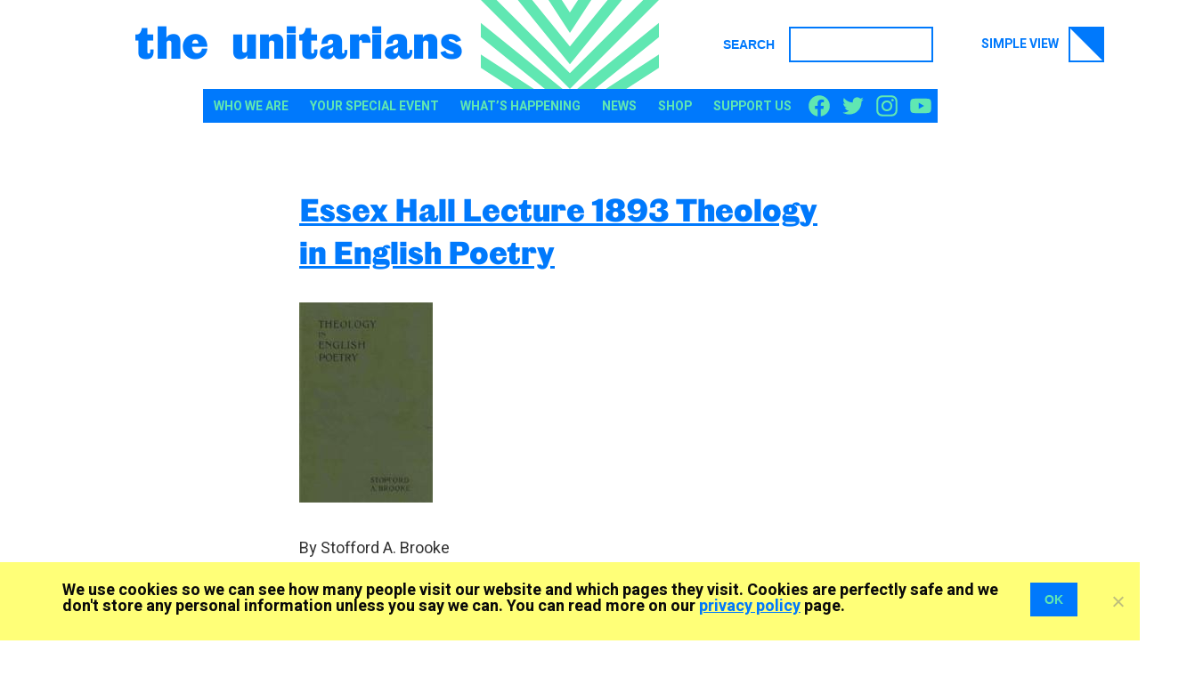

--- FILE ---
content_type: text/html; charset=UTF-8
request_url: https://www.unitarian.org.uk/library/essex-hall-lecture-1893-theology-in-english-poetry/
body_size: 10999
content:
<!doctype html>
<html lang="en-GB">

<head>
	<meta charset="UTF-8" />
	<meta name="viewport" content="width=device-width, initial-scale=1" />
	<link rel="profile" href="https://gmpg.org/xfn/11">
	<meta http-equiv="X-UA-Compatible" content="IE=edge" />

	<link rel="icon" href="/favicon.ico" type="image/png">

	<!-- Preload fonts
    ================================================== -->
	<link rel="preload" as="font" href="https://www.unitarian.org.uk/wp-content/themes/unitarian-wptheme/assets/fonts/OriginalSans-Three-Web.woff2" type="font/woff2" crossorigin />
	<link rel="preload" as="style" href="https://fonts.googleapis.com/css?family=Heebo:400,700&display=swap" />
	<link rel="preconnect" href="https://fonts.gstatic.com" crossorigin />

	<!-- Google tag (gtag.js)
	================================================== -->
	<!--Old: script>(function(i,s,o,g,r,a,m){i["GoogleAnalyticsObject"]=r;i[r]=i[r]||function(){(i[r].q=i[r].q||[]).push(arguments)},i[r].l=1*new Date();a=s.createElement(o),m=s.getElementsByTagName(o)[0];a.async=1;a.src=g;m.parentNode.insertBefore(a,m)})(window,document,"script","https://www.google-analytics.com/analytics.js","ga");ga("set","anonymizeIp",true);ga("create", "UA-17431417-1", {"cookieDomain":"auto","siteSpeedSampleRate":100});ga("send", "pageview");</script>-->
	<script async src="https://www.googletagmanager.com/gtag/js?id=G-BKH8Z5DQSQ"></script>
	<script>
		window.dataLayer = window.dataLayer || [];
		function gtag() {
			dataLayer.push(arguments);
		}
		gtag('js', new Date());
		gtag('config', 'G-BKH8Z5DQSQ');
	</script>

		<!-- Stylesheets for production	================================================== -->
	<link rel="stylesheet" href="https://fonts.googleapis.com/css?family=Heebo:400,700&display=swap" />
	<link rel="stylesheet" href="https://www.unitarian.org.uk/wp-content/themes/unitarian-wptheme/assets/css/style.css?ver=1.7.5" type="text/css" media="all" />

	<!-- Scripts
    ================================================== -->

	<meta name='robots' content='index, follow, max-image-preview:large, max-snippet:-1, max-video-preview:-1' />

	<!-- This site is optimized with the Yoast SEO plugin v26.8 - https://yoast.com/product/yoast-seo-wordpress/ -->
	<title>Essex Hall Lecture 1893 Theology in English Poetry - The Unitarians</title>
	<link rel="canonical" href="https://www.unitarian.org.uk/library/essex-hall-lecture-1893-theology-in-english-poetry/" />
	<meta property="og:locale" content="en_GB" />
	<meta property="og:type" content="article" />
	<meta property="og:title" content="Essex Hall Lecture 1893 Theology in English Poetry - The Unitarians" />
	<meta property="og:url" content="https://www.unitarian.org.uk/library/essex-hall-lecture-1893-theology-in-english-poetry/" />
	<meta property="og:site_name" content="The Unitarians" />
	<meta property="article:publisher" content="https://www.facebook.com/UnitariansUK/" />
	<meta property="article:modified_time" content="2021-01-06T17:44:09+00:00" />
	<script type="application/ld+json" class="yoast-schema-graph">{"@context":"https://schema.org","@graph":[{"@type":"WebPage","@id":"https://www.unitarian.org.uk/library/essex-hall-lecture-1893-theology-in-english-poetry/","url":"https://www.unitarian.org.uk/library/essex-hall-lecture-1893-theology-in-english-poetry/","name":"Essex Hall Lecture 1893 Theology in English Poetry - The Unitarians","isPartOf":{"@id":"https://www.unitarian.org.uk/#website"},"datePublished":"2021-01-06T17:44:04+00:00","dateModified":"2021-01-06T17:44:09+00:00","breadcrumb":{"@id":"https://www.unitarian.org.uk/library/essex-hall-lecture-1893-theology-in-english-poetry/#breadcrumb"},"inLanguage":"en-GB","potentialAction":[{"@type":"ReadAction","target":["https://www.unitarian.org.uk/library/essex-hall-lecture-1893-theology-in-english-poetry/"]}]},{"@type":"BreadcrumbList","@id":"https://www.unitarian.org.uk/library/essex-hall-lecture-1893-theology-in-english-poetry/#breadcrumb","itemListElement":[{"@type":"ListItem","position":1,"name":"Home","item":"https://www.unitarian.org.uk/"},{"@type":"ListItem","position":2,"name":"Essex Hall Lecture 1893 Theology in English Poetry"}]},{"@type":"WebSite","@id":"https://www.unitarian.org.uk/#website","url":"https://www.unitarian.org.uk/","name":"The Unitarians","description":"We are building open-minded, loving, spiritually-grounded communities – and have been for 300 years. You are welcome here.","publisher":{"@id":"https://www.unitarian.org.uk/#organization"},"potentialAction":[{"@type":"SearchAction","target":{"@type":"EntryPoint","urlTemplate":"https://www.unitarian.org.uk/?s={search_term_string}"},"query-input":{"@type":"PropertyValueSpecification","valueRequired":true,"valueName":"search_term_string"}}],"inLanguage":"en-GB"},{"@type":"Organization","@id":"https://www.unitarian.org.uk/#organization","name":"The Unitarians","url":"https://www.unitarian.org.uk/","logo":{"@type":"ImageObject","inLanguage":"en-GB","@id":"https://www.unitarian.org.uk/#/schema/logo/image/","url":"https://www.unitarian.org.uk/wp-content/uploads/2021/01/UNI-logo-linear-RGB.svg","contentUrl":"https://www.unitarian.org.uk/wp-content/uploads/2021/01/UNI-logo-linear-RGB.svg","width":"800","height":"450","caption":"The Unitarians"},"image":{"@id":"https://www.unitarian.org.uk/#/schema/logo/image/"},"sameAs":["https://www.facebook.com/UnitariansUK/","https://www.instagram.com/ukunitarians/","https://www.youtube.com/channel/UCWDvZQ2ZBPpsMr4KgfdW3hA","https://bsky.app/profile/ukunitarian.bsky.social"]}]}</script>
	<!-- / Yoast SEO plugin. -->


<link rel="alternate" title="oEmbed (JSON)" type="application/json+oembed" href="https://www.unitarian.org.uk/wp-json/oembed/1.0/embed?url=https%3A%2F%2Fwww.unitarian.org.uk%2Flibrary%2Fessex-hall-lecture-1893-theology-in-english-poetry%2F" />
<link rel="alternate" title="oEmbed (XML)" type="text/xml+oembed" href="https://www.unitarian.org.uk/wp-json/oembed/1.0/embed?url=https%3A%2F%2Fwww.unitarian.org.uk%2Flibrary%2Fessex-hall-lecture-1893-theology-in-english-poetry%2F&#038;format=xml" />
		<style>
			.lazyload,
			.lazyloading {
				max-width: 100%;
			}
		</style>
		<link rel='stylesheet' id='cookie-notice-front-css' href='https://www.unitarian.org.uk/wp-content/plugins/cookie-notice/css/front.min.css?ver=2.5.11' type='text/css' media='all' />
<style id='dominant-color-styles-inline-css' type='text/css'>
img[data-dominant-color]:not(.has-transparency) { background-color: var(--dominant-color); }
/*# sourceURL=dominant-color-styles-inline-css */
</style>
<script type="text/javascript" src="https://www.unitarian.org.uk/wp-content/uploads/hummingbird-assets/20167ea2f1cfad5a5dc303cdd9d553a8.js" id="wphb-1-js"></script>
<link rel="https://api.w.org/" href="https://www.unitarian.org.uk/wp-json/" /><link rel="alternate" title="JSON" type="application/json" href="https://www.unitarian.org.uk/wp-json/wp/v2/unit_document/1202" /><link rel='shortlink' href='https://www.unitarian.org.uk/?p=1202' />
<meta name="generator" content="auto-sizes 1.7.0">
<meta name="generator" content="dominant-color-images 1.2.0">
<meta name="generator" content="performance-lab 4.0.1; plugins: auto-sizes, dominant-color-images, embed-optimizer">
		<script>
			document.documentElement.className = document.documentElement.className.replace('no-js', 'js');
		</script>
				<style>
			.no-js img.lazyload {
				display: none;
			}

			figure.wp-block-image img.lazyloading {
				min-width: 150px;
			}

			.lazyload,
			.lazyloading {
				--smush-placeholder-width: 100px;
				--smush-placeholder-aspect-ratio: 1/1;
				width: var(--smush-image-width, var(--smush-placeholder-width)) !important;
				aspect-ratio: var(--smush-image-aspect-ratio, var(--smush-placeholder-aspect-ratio)) !important;
			}

						.lazyload, .lazyloading {
				opacity: 0;
			}

			.lazyloaded {
				opacity: 1;
				transition: opacity 400ms;
				transition-delay: 0ms;
			}

					</style>
		<style>img:is([sizes="auto" i], [sizes^="auto," i]) { contain-intrinsic-size: 1200px 675px }</style>
	<meta data-od-replaced-content="optimization-detective 1.0.0-beta4" name="generator" content="optimization-detective 1.0.0-beta4; url_metric_groups={0:empty, 480:empty, 600:empty, 782:populated}">
<meta name="generator" content="embed-optimizer 1.0.0-beta3">
		<style type="text/css" id="wp-custom-css">
			.forminator-g-recaptcha {
	overflow: hidden;
    margin-bottom: 1rem;
}


.section__posts .postbox {
	margin: 0 0 30px;
}
@media (min-width: 752px) {
	.section__posts .postbox {
		min-width: 25%;
		margin: 0 30px 30px;
	}
}		</style>
		
<style id='global-styles-inline-css' type='text/css'>
:root{--wp--preset--aspect-ratio--square: 1;--wp--preset--aspect-ratio--4-3: 4/3;--wp--preset--aspect-ratio--3-4: 3/4;--wp--preset--aspect-ratio--3-2: 3/2;--wp--preset--aspect-ratio--2-3: 2/3;--wp--preset--aspect-ratio--16-9: 16/9;--wp--preset--aspect-ratio--9-16: 9/16;--wp--preset--color--black: #000000;--wp--preset--color--cyan-bluish-gray: #abb8c3;--wp--preset--color--white: #ffffff;--wp--preset--color--pale-pink: #f78da7;--wp--preset--color--vivid-red: #cf2e2e;--wp--preset--color--luminous-vivid-orange: #ff6900;--wp--preset--color--luminous-vivid-amber: #fcb900;--wp--preset--color--light-green-cyan: #7bdcb5;--wp--preset--color--vivid-green-cyan: #00d084;--wp--preset--color--pale-cyan-blue: #8ed1fc;--wp--preset--color--vivid-cyan-blue: #0693e3;--wp--preset--color--vivid-purple: #9b51e0;--wp--preset--color--blue: rgb( 0, 121, 252 );--wp--preset--color--green: rgb( 96, 231, 178 );--wp--preset--color--red: rgb( 184, 34, 55 );--wp--preset--gradient--vivid-cyan-blue-to-vivid-purple: linear-gradient(135deg,rgb(6,147,227) 0%,rgb(155,81,224) 100%);--wp--preset--gradient--light-green-cyan-to-vivid-green-cyan: linear-gradient(135deg,rgb(122,220,180) 0%,rgb(0,208,130) 100%);--wp--preset--gradient--luminous-vivid-amber-to-luminous-vivid-orange: linear-gradient(135deg,rgb(252,185,0) 0%,rgb(255,105,0) 100%);--wp--preset--gradient--luminous-vivid-orange-to-vivid-red: linear-gradient(135deg,rgb(255,105,0) 0%,rgb(207,46,46) 100%);--wp--preset--gradient--very-light-gray-to-cyan-bluish-gray: linear-gradient(135deg,rgb(238,238,238) 0%,rgb(169,184,195) 100%);--wp--preset--gradient--cool-to-warm-spectrum: linear-gradient(135deg,rgb(74,234,220) 0%,rgb(151,120,209) 20%,rgb(207,42,186) 40%,rgb(238,44,130) 60%,rgb(251,105,98) 80%,rgb(254,248,76) 100%);--wp--preset--gradient--blush-light-purple: linear-gradient(135deg,rgb(255,206,236) 0%,rgb(152,150,240) 100%);--wp--preset--gradient--blush-bordeaux: linear-gradient(135deg,rgb(254,205,165) 0%,rgb(254,45,45) 50%,rgb(107,0,62) 100%);--wp--preset--gradient--luminous-dusk: linear-gradient(135deg,rgb(255,203,112) 0%,rgb(199,81,192) 50%,rgb(65,88,208) 100%);--wp--preset--gradient--pale-ocean: linear-gradient(135deg,rgb(255,245,203) 0%,rgb(182,227,212) 50%,rgb(51,167,181) 100%);--wp--preset--gradient--electric-grass: linear-gradient(135deg,rgb(202,248,128) 0%,rgb(113,206,126) 100%);--wp--preset--gradient--midnight: linear-gradient(135deg,rgb(2,3,129) 0%,rgb(40,116,252) 100%);--wp--preset--font-size--small: 13px;--wp--preset--font-size--medium: 20px;--wp--preset--font-size--large: 36px;--wp--preset--font-size--x-large: 42px;--wp--preset--spacing--20: 0.44rem;--wp--preset--spacing--30: 0.67rem;--wp--preset--spacing--40: 1rem;--wp--preset--spacing--50: 1.5rem;--wp--preset--spacing--60: 2.25rem;--wp--preset--spacing--70: 3.38rem;--wp--preset--spacing--80: 5.06rem;--wp--preset--shadow--natural: 6px 6px 9px rgba(0, 0, 0, 0.2);--wp--preset--shadow--deep: 12px 12px 50px rgba(0, 0, 0, 0.4);--wp--preset--shadow--sharp: 6px 6px 0px rgba(0, 0, 0, 0.2);--wp--preset--shadow--outlined: 6px 6px 0px -3px rgb(255, 255, 255), 6px 6px rgb(0, 0, 0);--wp--preset--shadow--crisp: 6px 6px 0px rgb(0, 0, 0);}:where(body) { margin: 0; }.wp-site-blocks > .alignleft { float: left; margin-right: 2em; }.wp-site-blocks > .alignright { float: right; margin-left: 2em; }.wp-site-blocks > .aligncenter { justify-content: center; margin-left: auto; margin-right: auto; }:where(.is-layout-flex){gap: 0.5em;}:where(.is-layout-grid){gap: 0.5em;}.is-layout-flow > .alignleft{float: left;margin-inline-start: 0;margin-inline-end: 2em;}.is-layout-flow > .alignright{float: right;margin-inline-start: 2em;margin-inline-end: 0;}.is-layout-flow > .aligncenter{margin-left: auto !important;margin-right: auto !important;}.is-layout-constrained > .alignleft{float: left;margin-inline-start: 0;margin-inline-end: 2em;}.is-layout-constrained > .alignright{float: right;margin-inline-start: 2em;margin-inline-end: 0;}.is-layout-constrained > .aligncenter{margin-left: auto !important;margin-right: auto !important;}.is-layout-constrained > :where(:not(.alignleft):not(.alignright):not(.alignfull)){margin-left: auto !important;margin-right: auto !important;}body .is-layout-flex{display: flex;}.is-layout-flex{flex-wrap: wrap;align-items: center;}.is-layout-flex > :is(*, div){margin: 0;}body .is-layout-grid{display: grid;}.is-layout-grid > :is(*, div){margin: 0;}body{padding-top: 0px;padding-right: 0px;padding-bottom: 0px;padding-left: 0px;}a:where(:not(.wp-element-button)){text-decoration: underline;}:root :where(.wp-element-button, .wp-block-button__link){background-color: #32373c;border-width: 0;color: #fff;font-family: inherit;font-size: inherit;font-style: inherit;font-weight: inherit;letter-spacing: inherit;line-height: inherit;padding-top: calc(0.667em + 2px);padding-right: calc(1.333em + 2px);padding-bottom: calc(0.667em + 2px);padding-left: calc(1.333em + 2px);text-decoration: none;text-transform: inherit;}.has-black-color{color: var(--wp--preset--color--black) !important;}.has-cyan-bluish-gray-color{color: var(--wp--preset--color--cyan-bluish-gray) !important;}.has-white-color{color: var(--wp--preset--color--white) !important;}.has-pale-pink-color{color: var(--wp--preset--color--pale-pink) !important;}.has-vivid-red-color{color: var(--wp--preset--color--vivid-red) !important;}.has-luminous-vivid-orange-color{color: var(--wp--preset--color--luminous-vivid-orange) !important;}.has-luminous-vivid-amber-color{color: var(--wp--preset--color--luminous-vivid-amber) !important;}.has-light-green-cyan-color{color: var(--wp--preset--color--light-green-cyan) !important;}.has-vivid-green-cyan-color{color: var(--wp--preset--color--vivid-green-cyan) !important;}.has-pale-cyan-blue-color{color: var(--wp--preset--color--pale-cyan-blue) !important;}.has-vivid-cyan-blue-color{color: var(--wp--preset--color--vivid-cyan-blue) !important;}.has-vivid-purple-color{color: var(--wp--preset--color--vivid-purple) !important;}.has-blue-color{color: var(--wp--preset--color--blue) !important;}.has-green-color{color: var(--wp--preset--color--green) !important;}.has-red-color{color: var(--wp--preset--color--red) !important;}.has-black-background-color{background-color: var(--wp--preset--color--black) !important;}.has-cyan-bluish-gray-background-color{background-color: var(--wp--preset--color--cyan-bluish-gray) !important;}.has-white-background-color{background-color: var(--wp--preset--color--white) !important;}.has-pale-pink-background-color{background-color: var(--wp--preset--color--pale-pink) !important;}.has-vivid-red-background-color{background-color: var(--wp--preset--color--vivid-red) !important;}.has-luminous-vivid-orange-background-color{background-color: var(--wp--preset--color--luminous-vivid-orange) !important;}.has-luminous-vivid-amber-background-color{background-color: var(--wp--preset--color--luminous-vivid-amber) !important;}.has-light-green-cyan-background-color{background-color: var(--wp--preset--color--light-green-cyan) !important;}.has-vivid-green-cyan-background-color{background-color: var(--wp--preset--color--vivid-green-cyan) !important;}.has-pale-cyan-blue-background-color{background-color: var(--wp--preset--color--pale-cyan-blue) !important;}.has-vivid-cyan-blue-background-color{background-color: var(--wp--preset--color--vivid-cyan-blue) !important;}.has-vivid-purple-background-color{background-color: var(--wp--preset--color--vivid-purple) !important;}.has-blue-background-color{background-color: var(--wp--preset--color--blue) !important;}.has-green-background-color{background-color: var(--wp--preset--color--green) !important;}.has-red-background-color{background-color: var(--wp--preset--color--red) !important;}.has-black-border-color{border-color: var(--wp--preset--color--black) !important;}.has-cyan-bluish-gray-border-color{border-color: var(--wp--preset--color--cyan-bluish-gray) !important;}.has-white-border-color{border-color: var(--wp--preset--color--white) !important;}.has-pale-pink-border-color{border-color: var(--wp--preset--color--pale-pink) !important;}.has-vivid-red-border-color{border-color: var(--wp--preset--color--vivid-red) !important;}.has-luminous-vivid-orange-border-color{border-color: var(--wp--preset--color--luminous-vivid-orange) !important;}.has-luminous-vivid-amber-border-color{border-color: var(--wp--preset--color--luminous-vivid-amber) !important;}.has-light-green-cyan-border-color{border-color: var(--wp--preset--color--light-green-cyan) !important;}.has-vivid-green-cyan-border-color{border-color: var(--wp--preset--color--vivid-green-cyan) !important;}.has-pale-cyan-blue-border-color{border-color: var(--wp--preset--color--pale-cyan-blue) !important;}.has-vivid-cyan-blue-border-color{border-color: var(--wp--preset--color--vivid-cyan-blue) !important;}.has-vivid-purple-border-color{border-color: var(--wp--preset--color--vivid-purple) !important;}.has-blue-border-color{border-color: var(--wp--preset--color--blue) !important;}.has-green-border-color{border-color: var(--wp--preset--color--green) !important;}.has-red-border-color{border-color: var(--wp--preset--color--red) !important;}.has-vivid-cyan-blue-to-vivid-purple-gradient-background{background: var(--wp--preset--gradient--vivid-cyan-blue-to-vivid-purple) !important;}.has-light-green-cyan-to-vivid-green-cyan-gradient-background{background: var(--wp--preset--gradient--light-green-cyan-to-vivid-green-cyan) !important;}.has-luminous-vivid-amber-to-luminous-vivid-orange-gradient-background{background: var(--wp--preset--gradient--luminous-vivid-amber-to-luminous-vivid-orange) !important;}.has-luminous-vivid-orange-to-vivid-red-gradient-background{background: var(--wp--preset--gradient--luminous-vivid-orange-to-vivid-red) !important;}.has-very-light-gray-to-cyan-bluish-gray-gradient-background{background: var(--wp--preset--gradient--very-light-gray-to-cyan-bluish-gray) !important;}.has-cool-to-warm-spectrum-gradient-background{background: var(--wp--preset--gradient--cool-to-warm-spectrum) !important;}.has-blush-light-purple-gradient-background{background: var(--wp--preset--gradient--blush-light-purple) !important;}.has-blush-bordeaux-gradient-background{background: var(--wp--preset--gradient--blush-bordeaux) !important;}.has-luminous-dusk-gradient-background{background: var(--wp--preset--gradient--luminous-dusk) !important;}.has-pale-ocean-gradient-background{background: var(--wp--preset--gradient--pale-ocean) !important;}.has-electric-grass-gradient-background{background: var(--wp--preset--gradient--electric-grass) !important;}.has-midnight-gradient-background{background: var(--wp--preset--gradient--midnight) !important;}.has-small-font-size{font-size: var(--wp--preset--font-size--small) !important;}.has-medium-font-size{font-size: var(--wp--preset--font-size--medium) !important;}.has-large-font-size{font-size: var(--wp--preset--font-size--large) !important;}.has-x-large-font-size{font-size: var(--wp--preset--font-size--x-large) !important;}
/*# sourceURL=global-styles-inline-css */
</style>
</head>

<body id="body"  class="single single_unit_document template_page id_1202">

	<a name="top" id="top" class="skip-link sr-only" href="#content">Skip to content</a>

	<header id="header">
		<div class="header__masthead">
			<div class="container">
				<div class="header__site-title heading">
					<a href="https://www.unitarian.org.uk/" rel="home">The Unitarians</a>
				</div>
				<div class="header__radiance">
					<a href="https://www.unitarian.org.uk/" rel="home" title="Link to homepage"><svg viewBox="0 0 200 100" xmlns="http://www.w3.org/2000/svg" aria-labelledby="svg-title-radiance" role="img">
							<title id="svg-title-radiance">Unitarians "radiance" logo</title>
							<path d="m0 76.2 36.66 23.8h22.95l-59.61-38.71zm140.39 23.8h22.95l36.66-23.8v-14.9zm-140.39-58.28 71.97 58.28h19.86l-91.83-74.36zm108.17 58.28h19.86l71.97-58.28v-16.08zm34.21-100-42.38 52.33-42.38-52.33h-16.08l58.46 72.19 58.46-72.19zm-66.41 0 24.03 37.01 24.03-37.01h-14.9l-9.13 14.06-9.13-14.06zm106.35 0-82.32 82.32-82.32-82.32h-17.67l99.99 99.99 99.99-99.99z" fill="#60e7b2" />
						</svg></a>
				</div>
				<div class="header__utility">
					<form id="searchform" class="form__search" method="get" action="/">
						<button type="submit">Search</button>
						<label for="s" class="sr-only">Search</label>
						<input type="text" id="s" name="s" value="" />
					</form>

					<div class="header__view-switcher desktop-only">
						<a href="javascript:void();" id="view-switcher">Simple view <svg width="40px" height="40px" viewBox="0 0 40 40" xmlns="http://www.w3.org/2000/svg" aria-labelledby="title-viewswitcher"><title id="title-viewswitcher">Switch view</title><rect class="view-switcher--background" fill="#ffffff" stroke="#0079FC" stroke-width="2" x="1" y="1" width="38" height="38"/><polygon class="view-switcher--foreground" fill="#0079FC" points="0 0 40 0 40 40"/></svg></a>
					</div>
				</div>

				<button type="button" id="mainnav-toggle" class="navbar__toggler" aria-controls="mainnav" aria-expanded="false" aria-label="Toggle navigation">
					<span class="sr-only">Navigation menu</span><span class="bars"></span>
				</button>

			</div><!-- /.container -->
		</div><!-- /.header__masthead -->

					<nav id="mainnav" class="nav__mainnav" aria-label="main navigation menu">
				<ul>
					<li class="mobile-only"><a href="/">Home</a></li>
					<li id="menu-item-54" class="who-we-are menu-item menu-item-type-post_type menu-item-object-page menu-item-has-children menu-item-54 who-we-are dropdown"><a href="https://www.unitarian.org.uk/who-we-are/" class="dropdown-toggle">Who We Are</a><ul class="dropdown-menu"><li id="menu-item-902" class="radical-thinking menu-item menu-item-type-post_type menu-item-object-page menu-item-902 radical-spirituality"><a href="https://www.unitarian.org.uk/who-we-are/radical-spirituality/">Radical Spirituality</a></li><li id="menu-item-57" class="radical-past menu-item menu-item-type-post_type menu-item-object-page menu-item-has-children menu-item-57 radical-community dropdown"><a href="https://www.unitarian.org.uk/who-we-are/radical-community/">Radical Community</a><ul class="dropdown-menu"><li id="menu-item-7836" class="menu-item menu-item-type-post_type menu-item-object-page menu-item-7836 social-justice-network"><a href="https://www.unitarian.org.uk/social-justice-network/">Social Justice Network</a></li></ul></li><li id="menu-item-55" class="spirituality menu-item menu-item-type-post_type menu-item-object-page menu-item-55 radical-roots"><a href="https://www.unitarian.org.uk/who-we-are/radical-roots/">Radical Roots</a></li></ul></li><li id="menu-item-61" class="menu-item menu-item-type-post_type menu-item-object-page menu-item-has-children menu-item-61 your-special-event dropdown"><a href="https://www.unitarian.org.uk/your-special-event/" class="dropdown-toggle">Your special event</a><ul class="dropdown-menu"><li id="menu-item-64" class="menu-item menu-item-type-post_type menu-item-object-page menu-item-64 weddings"><a href="https://www.unitarian.org.uk/your-special-event/weddings/">Weddings</a></li><li id="menu-item-62" class="menu-item menu-item-type-post_type menu-item-object-page menu-item-62 celebrations"><a href="https://www.unitarian.org.uk/your-special-event/celebrations/">Celebrations</a></li><li id="menu-item-63" class="menu-item menu-item-type-post_type menu-item-object-page menu-item-63 funerals"><a href="https://www.unitarian.org.uk/your-special-event/funerals/">Funerals</a></li></ul></li><li id="menu-item-65" class="menu-item menu-item-type-post_type menu-item-object-page menu-item-has-children menu-item-65 whats-happening dropdown"><a href="https://www.unitarian.org.uk/whats-happening/" class="dropdown-toggle">What’s happening</a><ul class="dropdown-menu"><li id="menu-item-8531" class="menu-item menu-item-type-post_type menu-item-object-page menu-item-8531 annual-meetings"><a href="https://www.unitarian.org.uk/whats-happening/annualmeetings/">Annual Meetings</a></li></ul></li><li id="menu-item-66" class="menu-item menu-item-type-post_type menu-item-object-page menu-item-66 news"><a href="https://www.unitarian.org.uk/news/">News</a></li><li id="menu-item-67" class="menu-item menu-item-type-post_type menu-item-object-page menu-item-67 shop"><a href="https://www.unitarian.org.uk/shop/">Shop</a></li><li id="menu-item-68" class="menu-item menu-item-type-post_type menu-item-object-page menu-item-68 support-us"><a href="https://www.unitarian.org.uk/support-us/">Support us</a></li>					<li class="menu-item menu-item--search">
						<a href="/?s=">Search <svg width="19px" height="20px" viewBox="0 0 19 20" version="1.1" xmlns="http://www.w3.org/2000/svg" xmlns:xlink="http://www.w3.org/1999/xlink"><g stroke="none" stroke-width="1" fill="none" fill-rule="evenodd"><ellipse id="Oval" stroke="#0079FC" stroke-width="3" cx="11.9444444" cy="7.8125" rx="5.55555556" ry="5.8125"/><line x1="2.68518519" y1="17" x2="7.68518519" y2="11.9375" id="Line" stroke="#0079FC" stroke-width="3" stroke-linecap="square"/></g></svg></a>
					</li>
				</ul>

				<ul class="nav__socialnav">
					<li class="facebook"><a href="https://www.facebook.com/UnitariansUK/" title="Facebook"><svg version="1.1" xmlns="http://www.w3.org/2000/svg" xmlns:xlink="http://www.w3.org/1999/xlink" viewBox="0 0 40 40" width="40" height="40" aria-labelledby="svg-title-facebook-mobile" role="img">
								<title id="svg-title-facebook-mobile">Facebook</title>
								<rect class="social-rect" width="40" height="40" />
								<g>
									<path class="st1" d="M32.5,20.08c0-6.9-5.6-12.5-12.5-12.5s-12.5,5.6-12.5,12.5c0,6.24,4.57,11.41,10.55,12.35v-8.73h-3.17v-3.61 h3.17v-2.75c0-3.13,1.87-4.86,4.72-4.86c1.37,0,2.8,0.24,2.8,0.24v3.08h-1.58c-1.55,0-2.04,0.96-2.04,1.95v2.34h3.47l-0.55,3.61 h-2.91v8.73C27.93,31.49,32.5,26.32,32.5,20.08" />
								</g>
							</svg></a></li>
					<li class="twitter"><a href="https://twitter.com/UKUnitarians" title="Twitter"><svg version="1.1" xmlns="http://www.w3.org/2000/svg" xmlns:xlink="http://www.w3.org/1999/xlink" viewBox="0 0 40 40" width="40" height="40" aria-labelledby="svg-title-twitter-mobile" role="img">
								<title id="svg-title-twitter-mobile">Twitter</title>
								<rect width="40" height="40" />
								<g>
									<path d="M15.36,30.16c9.43,0,14.59-7.82,14.59-14.59c0-0.22-0.01-0.44-0.01-0.66c1-0.72,1.87-1.63,2.56-2.66 c-0.92,0.41-1.91,0.68-2.95,0.81c1.06-0.64,1.87-1.64,2.26-2.84c-0.99,0.59-2.09,1.01-3.26,1.24c-0.94-1-2.27-1.62-3.74-1.62 c-2.83,0-5.13,2.3-5.13,5.13c0,0.4,0.05,0.79,0.13,1.17c-4.26-0.21-8.04-2.25-10.57-5.36c-0.44,0.76-0.69,1.64-0.69,2.58 c0,1.78,0.91,3.35,2.28,4.27C9.99,17.6,9.2,17.37,8.5,16.99c0,0.02,0,0.04,0,0.07c0,2.48,1.77,4.56,4.11,5.03 c-0.43,0.12-0.88,0.18-1.35,0.18c-0.33,0-0.65-0.03-0.96-0.09c0.65,2.04,2.55,3.52,4.79,3.56c-1.76,1.38-3.97,2.19-6.37,2.19 c-0.41,0-0.82-0.02-1.22-0.07C9.77,29.31,12.47,30.16,15.36,30.16" />
								</g>
							</svg></a></li>
					<li class="instagram"><a href="https://www.instagram.com/ukunitarians/" title="Instagram"><svg version="1.1" xmlns="http://www.w3.org/2000/svg" xmlns:xlink="http://www.w3.org/1999/xlink" viewBox="0 0 40 40" width="40" height="40" aria-labelledby="svg-title-instagram-mobile" role="img">
								<title id="svg-title-instagram-mobile">Instagram</title>
								<rect width="40" height="40" />
								<g>
									<path d="M20,7.5c-3.4,0-3.82,0.01-5.15,0.08c-1.33,0.06-2.24,0.27-3.03,0.58C10.99,8.48,10.29,8.9,9.6,9.6s-1.12,1.39-1.44,2.21c-0.31,0.8-0.52,1.7-0.58,3.03C7.51,16.18,7.5,16.61,7.5,20s0.01,3.82,0.07,5.15c0.06,1.33,0.27,2.24,0.58,3.03c0.32,0.82,0.75,1.52,1.44,2.21s1.39,1.12,2.21,1.44c0.79,0.31,1.7,0.52,3.03,0.58c1.33,0.06,1.76,0.07,5.15,0.07c3.39,0,3.82-0.01,5.15-0.07c1.33-0.06,2.24-0.27,3.03-0.58c0.82-0.32,1.52-0.75,2.21-1.44c0.69-0.69,1.12-1.39,1.44-2.21c0.31-0.8,0.52-1.7,0.58-3.03c0.06-1.33,0.08-1.76,0.08-5.15s-0.01-3.82-0.08-5.15c-0.06-1.33-0.27-2.24-0.58-3.03c-0.32-0.82-0.75-1.52-1.44-2.21c-0.7-0.69-1.39-1.12-2.21-1.44c-0.8-0.31-1.7-0.52-3.03-0.58C23.82,7.51,23.39,7.5,20,7.5 M20,9.75c3.34,0,3.73,0.01,5.05,0.07c1.22,0.05,1.88,0.26,2.32,0.43c0.58,0.23,1,0.5,1.44,0.94c0.44,0.44,0.71,0.85,0.94,1.44c0.17,0.44,0.38,1.1,0.43,2.32c0.06,1.32,0.07,1.71,0.07,5.05c0,3.34-0.01,3.73-0.07,5.05c-0.06,1.22-0.26,1.88-0.43,2.32c-0.23,0.58-0.5,1-0.94,1.44c-0.44,0.44-0.85,0.71-1.44,0.94c-0.44,0.17-1.1,0.38-2.32,0.43c-1.32,0.06-1.71,0.07-5.05,0.07c-3.34,0-3.73-0.01-5.05-0.07c-1.22-0.06-1.88-0.26-2.32-0.43c-0.58-0.23-1-0.5-1.44-0.94c-0.44-0.44-0.71-0.85-0.94-1.44c-0.17-0.44-0.38-1.1-0.43-2.32C9.76,23.73,9.75,23.34,9.75,20c0-3.34,0.01-3.73,0.07-5.05 c0.06-1.22,0.26-1.88,0.43-2.32c0.23-0.58,0.5-1,0.94-1.44c0.44-0.44,0.85-0.71,1.44-0.94c0.44-0.17,1.1-0.38,2.32-0.43 C16.27,9.77,16.66,9.75,20,9.75" />
									<path d="M20,24.17c-2.3,0-4.17-1.87-4.17-4.17s1.87-4.17,4.17-4.17s4.17,1.87,4.17,4.17S22.3,24.17,20,24.17 M20,13.58 c-3.55,0-6.42,2.87-6.42,6.42s2.87,6.42,6.42,6.42s6.42-2.87,6.42-6.42S23.54,13.58,20,13.58" />
									<path d="M28.17,13.33c0,0.83-0.67,1.5-1.5,1.5c-0.83,0-1.5-0.67-1.5-1.5c0-0.83,0.67-1.5,1.5-1.5 C27.5,11.83,28.17,12.5,28.17,13.33" />
								</g>
							</svg></a></li>
					<li class="youtube"><a href="https://www.youtube.com/channel/UCWDvZQ2ZBPpsMr4KgfdW3hA" title="Youtube"><svg version="1.1" xmlns="http://www.w3.org/2000/svg" xmlns:xlink="http://www.w3.org/1999/xlink" viewBox="0 0 40 40" width="40" height="40" aria-labelledby="svg-title-youtube-mobile" role="img">
								<title id="svg-title-youtube-mobile">Youtube</title>
								<rect width="40" height="40" />
								<g>
									<path class="st1" d="M17.5,23.75v-7.5L23.99,20L17.5,23.75z M31.98,13.98c-0.29-1.08-1.14-1.92-2.21-2.21 C27.82,11.25,20,11.25,20,11.25s-7.82,0-9.77,0.52c-1.08,0.29-1.92,1.13-2.21,2.21C7.5,15.93,7.5,20,7.5,20s0,4.07,0.52,6.02 c0.29,1.07,1.13,1.92,2.21,2.21c1.95,0.52,9.77,0.52,9.77,0.52s7.82,0,9.77-0.52c1.08-0.29,1.92-1.14,2.21-2.21 C32.5,24.07,32.5,20,32.5,20S32.5,15.93,31.98,13.98" />
								</g>
							</svg></a></li>
				</ul>
			</nav><!-- #site-navigation -->
		
	</header>

	<main id="content" role="main">
<section class="section__content container">
	<div class="content">
		<h1><a href="https://www.unitarian.org.uk/wp-content/uploads/2021/01/1893_Essex_Hall_Lecture.pdf">Essex Hall Lecture 1893 Theology in English Poetry</a></h1>
        
		<p>
			<img 
				width="150" 
				height="225" 
				data-src="https://www.unitarian.org.uk/wp-content/uploads/2021/01/1893_Essex_Hall_Lecture-1.jpg" 
				class="attachment-medium size-medium wp-post-image lazyload" 
				alt="" 
			 src="[data-uri]" style="--smush-placeholder-width: 150px; --smush-placeholder-aspect-ratio: 150/225;" />
		</p>        <p>By Stofford A. Brooke<br />Published 1893</p>        <p><a href="https://www.unitarian.org.uk/wp-content/uploads/2021/01/1893_Essex_Hall_Lecture.pdf" class="button button__shop">Download</a></p>
	</div><!-- /.content -->
</section><!-- .section__content.container -->


</main>

<footer id="footer" class="site-footer">
	<div class="back-to-top">
		<a href="#top" title="Back to top">
			<svg width="26px" height="16px" aria-labelledby="svg-title-backtotop" role="img">
            <title id="svg-title-backtotop">back to top</title>
                <path d="M2 14 L13 4 L24 14" fill="none" stroke="#ffffff" stroke-width="2" stroke-linecap="round"></path>
            </svg>
		</a>
	</div>
	<div class="container">
				<nav class="nav__footermenu" aria-label="supplementary links">
			<ul id="menu-footer-menu" class="nav-menu"><li id="menu-item-69" class="menu-item menu-item-type-post_type menu-item-object-page menu-item-69 how-we-work"><a href="https://www.unitarian.org.uk/how-we-work/">How we work</a></li><li id="menu-item-1063" class="menu-item menu-item-type-post_type menu-item-object-page menu-item-1063 people"><a href="https://www.unitarian.org.uk/people/">People</a></li><li id="menu-item-70" class="menu-item menu-item-type-post_type menu-item-object-page menu-item-70 ministers"><a href="https://www.unitarian.org.uk/ministers/">Ministers</a></li><li id="menu-item-71" class="menu-item menu-item-type-post_type menu-item-object-page menu-item-has-children menu-item-71 resources dropdown"><a href="https://www.unitarian.org.uk/resources/" class="dropdown-toggle">Resources</a><ul class="dropdown-menu"><li id="menu-item-10404" class="menu-item menu-item-type-post_type menu-item-object-page menu-item-10404 unitarian-innovation-fund"><a href="https://www.unitarian.org.uk/unitarian-innovation-fund/">Unitarian Innovation Fund</a></li><li id="menu-item-5385" class="menu-item menu-item-type-post_type menu-item-object-page menu-item-5385 communications-resources"><a href="https://www.unitarian.org.uk/resources/communications-resources/">Communications Resources</a></li><li id="menu-item-3443" class="menu-item menu-item-type-post_type menu-item-object-page menu-item-3443 the-lindsey-press"><a href="https://www.unitarian.org.uk/resources/lindsey-press/">The Lindsey Press</a></li><li id="menu-item-5629" class="menu-item menu-item-type-custom menu-item-object-custom menu-item-5629 worship-words"><a href="https://worshipwords.unitarian.org.uk/">Worship Words</a></li></ul></li><li id="menu-item-72" class="menu-item menu-item-type-post_type menu-item-object-page menu-item-72 safeguarding"><a href="https://www.unitarian.org.uk/safeguarding/">Safeguarding</a></li><li id="menu-item-73" class="menu-item menu-item-type-post_type menu-item-object-page menu-item-73 contact-us"><a href="https://www.unitarian.org.uk/contact/">Contact us</a></li><li id="menu-item-76" class="menu-item menu-item-type-post_type menu-item-object-page menu-item-privacy-policy menu-item-76 privacy-policy"><a href="https://www.unitarian.org.uk/privacy-policy/">Privacy Policy</a></li></ul>		</nav>
		<div class="footer__colophon">
			<div class="footer__site-title heading">
				<a href="https://www.unitarian.org.uk/" rel="home">The Unitarians</a>
			</div>
			<div class="footer__org-details">
				<p>
					<span>Essex Hall</span> <span>1 &ndash; 6 Essex Street</span> <span>London</span> <span><a href="https://www.google.com/maps/place/Essex+St,+Temple,+London+WC2R+3HY/@51.5127851,-0.1155189,17z">WC2R 3HY</a></span> <span>United Kingdom</span><br />
					<span><a href="tel:+442072402384">+44 (020) 7240 2384</a></span> <span><a href="mailto:info@unitarian.org.uk">info@unitarian.org.uk</a></span><br />
					<span>&copy; 2026</span> <span>The General Assembly of Unitarian and Free Christian Churches</span> <span>Registered Charity No. 250788</span>
				</p>
			</div>
		</div>
	</div>
</footer><!-- #colophon -->

<script type="speculationrules">
{"prefetch":[{"source":"document","where":{"and":[{"href_matches":"/*"},{"not":{"href_matches":["/wp-*.php","/wp-admin/*","/wp-content/uploads/*","/wp-content/*","/wp-content/plugins/*","/wp-content/themes/unitarian-wptheme/*","/*\\?(.+)"]}},{"not":{"selector_matches":"a[rel~=\"nofollow\"]"}},{"not":{"selector_matches":".no-prefetch, .no-prefetch a"}}]},"eagerness":"conservative"}]}
</script>
<script type="text/javascript">
/* <![CDATA[ */
	var relevanssi_rt_regex = /(&|\?)_(rt|rt_nonce)=(\w+)/g
	var newUrl = window.location.search.replace(relevanssi_rt_regex, '')
	if (newUrl.substr(0, 1) == '&') {
		newUrl = '?' + newUrl.substr(1)
	}
	history.replaceState(null, null, window.location.pathname + newUrl + window.location.hash)
/* ]]> */
</script>
<script type="text/javascript" id="wphb-2-js-before">
/* <![CDATA[ */
var smushLazyLoadOptions = {"autoResizingEnabled":false,"autoResizeOptions":{"precision":5,"skipAutoWidth":true}};

var cnArgs = {"ajaxUrl":"https:\/\/www.unitarian.org.uk\/wp-admin\/admin-ajax.php","nonce":"2e53f1052a","hideEffect":"none","position":"bottom","onScroll":false,"onScrollOffset":100,"onClick":false,"cookieName":"cookie_notice_accepted","cookieTime":2592000,"cookieTimeRejected":2592000,"globalCookie":false,"redirection":false,"cache":true,"revokeCookies":false,"revokeCookiesOpt":"automatic"};

//# sourceURL=wphb-2-js-before
/* ]]> */
</script>
<script type="text/javascript" src="https://www.unitarian.org.uk/wp-content/uploads/hummingbird-assets/790213ae8fcf2f3fc3e7dc12b9d25f55.js" id="wphb-2-js"></script>

		<!-- Cookie Notice plugin v2.5.11 by Hu-manity.co https://hu-manity.co/ -->
		<div id="cookie-notice" role="dialog" class="cookie-notice-hidden cookie-revoke-hidden cn-position-bottom" aria-label="Cookie Notice" style="background-color: rgba(255,255,120,1);"><div class="cookie-notice-container" style="color: #0a0a0a"><span id="cn-notice-text" class="cn-text-container">We use cookies so we can see how many people visit our website and which pages they visit. Cookies are perfectly safe and we don't store any personal information unless you say we can. You can read more on our <a href="privacy">privacy policy</a> page.</span><span id="cn-notice-buttons" class="cn-buttons-container"><button id="cn-accept-cookie" data-cookie-set="accept" class="cn-set-cookie cn-button cn-button-custom button" aria-label="OK">OK</button></span><button type="button" id="cn-close-notice" data-cookie-set="accept" class="cn-close-icon" aria-label="No"></button></div>
			
		</div>
		<!-- / Cookie Notice plugin -->
<script type="application/json" id="optimization-detective-detect-args">
["https://www.unitarian.org.uk/wp-content/plugins/optimization-detective/detect.min.js?ver=1.0.0-beta4",{"minViewportAspectRatio":0.40000000000000002220446049250313080847263336181640625,"maxViewportAspectRatio":2.5,"isDebug":false,"extensionModuleUrls":[],"restApiEndpoint":"https://www.unitarian.org.uk/wp-json/optimization-detective/v1/url-metrics:store","currentETag":"445f63205b689b2fec5ee4abfbd7d9c6","currentUrl":"https://www.unitarian.org.uk/library/essex-hall-lecture-1893-theology-in-english-poetry/","urlMetricSlug":"a1e761b7773d8814e02c01bb07b3cacf","cachePurgePostId":1202,"urlMetricHMAC":"831c4d8654f6c758a2f33d3015412a73","urlMetricGroupStatuses":[{"minimumViewportWidth":0,"maximumViewportWidth":480,"complete":false},{"minimumViewportWidth":480,"maximumViewportWidth":600,"complete":false},{"minimumViewportWidth":600,"maximumViewportWidth":782,"complete":false},{"minimumViewportWidth":782,"maximumViewportWidth":null,"complete":false}],"storageLockTTL":60,"freshnessTTL":604800,"webVitalsLibrarySrc":"https://www.unitarian.org.uk/wp-content/plugins/optimization-detective/build/web-vitals.js?ver=5.1.0","gzdecodeAvailable":true,"maxUrlMetricSize":1048576}]
</script>
<script type="module">
/* <![CDATA[ */
async function load(){await new Promise((e=>{"complete"===document.readyState?e():window.addEventListener("load",e,{once:!0})})),"function"==typeof requestIdleCallback&&await new Promise((e=>{requestIdleCallback(e)}));const e=JSON.parse(document.getElementById("optimization-detective-detect-args").textContent),t=e[0],a=e[1],n=(await import(t)).default;await n(a)}load();
//# sourceURL=https://www.unitarian.org.uk/wp-content/plugins/optimization-detective/detect-loader.min.js?ver=1.0.0-beta4
/* ]]> */
</script>
</body>
</html>
